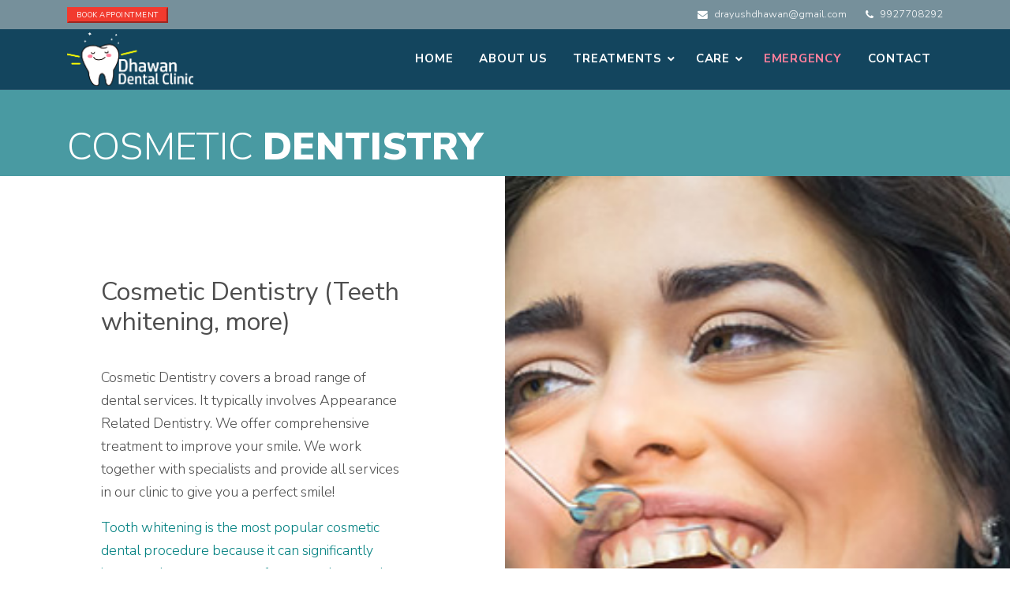

--- FILE ---
content_type: text/html; charset=UTF-8
request_url: https://www.dhawandentalclinic.com/cosmetic-dentistry
body_size: 4024
content:
<!DOCTYPE html>
<html lang="en">
  <head>
    <title>Cosmetic Dentistry | Dhawan Dental Clinic</title>
    <meta charset="utf-8">
    <meta name="description" content="Cosmetic Dentistry covers a broad range of dental services. It typically involves Appearance Related Dentistry. Dhawan Dental clinic offers comprehensive treatment to improve your smile.">
	<meta name="viewport" content="width=device-width, initial-scale=1, shrink-to-fit=no">
	<meta name="keywords" content="cosmetic dentistry Saharanpur" />
	<link rel="shortcut icon" href="images/favicon.ico" type="image/x-icon">
    <link rel="stylesheet" href="https://fonts.googleapis.com/css?family=Nunito+Sans:200,300,400,700,900"> 
    <link rel="stylesheet" href="fonts/icomoon/style.css">
    <link rel="stylesheet" href="css/bootstrap.min.css">
    <link rel="stylesheet" href="css/magnific-popup.css">
    <link rel="stylesheet" href="css/jquery-ui.css">
    <link rel="stylesheet" href="css/owl.carousel.min.css">
    <link rel="stylesheet" href="css/owl.theme.default.min.css">
    <link rel="stylesheet" href="css/bootstrap-datepicker.css">
    <link rel="stylesheet" href="fonts/flaticon/font/flaticon.css">
	<link rel="stylesheet" href="css/aos.css">
	<link rel="stylesheet" href="css/style.css">    
  <!-- Google tag (gtag.js) -->
<script async src="https://www.googletagmanager.com/gtag/js?id=AW-11329370525">
</script>
<script>
  window.dataLayer = window.dataLayer || [];
  function gtag(){dataLayer.push(arguments);}
  gtag('js', new Date());

  gtag('config', 'AW-11329370525');
</script></head>
  <body oncontextmenu="return false;">  
  <div class="site-wrap">
    <div class="site-mobile-menu">
      <div class="site-mobile-menu-header">
        <div class="site-mobile-menu-close mt-3">
          <span class="icon-close2 js-menu-toggle"></span>
        </div>
      </div>
      <div class="site-mobile-menu-body"></div>
    </div>
    <div class="site-navbar-wrap">
      <div class="site-navbar-top" id="placeValueHead">
        <div class="container py-2">
          <div class="row align-items-center">
            <div class="col-6"><input type="button" value="Book Appointment" class="btnapp btn-primary" ONCLICK="window.location.href='#navibook'">
			</div>
            <div class="col-6">
              <div class="d-flex ml-auto">
                <a href="mailto:drayushdhawan@gmail.com" class="d-flex align-items-center ml-auto mr-4">
                  <span class="icon-envelope mr-2"></span>
                  <span class="d-none d-md-inline-block">drayushdhawan@gmail.com</span>
                </a>
                <a href="tel:+919927708292" class="d-flex align-items-center">
                  <span class="icon-phone mr-2"></span>
                  <span class="d-none d-md-inline-block">9927708292</span>
                </a>
              </div>
            </div>
          </div>
        </div>
	<div class="site-navbar">
        <div class="container py-1">
          <div class="row align-items-center">
            <div class="col-2">
              <h2 class="mb-0 site-logo"><a href="https://www.dhawandentalclinic.com"><img src="images/logo.gif" class="site-logores"></a></h2>
            </div>
            <div class="col-10">
              <nav class="site-navigation text-right" role="navigation">
                <div class="container">
                  <div class="d-inline-block d-lg-none ml-md-0 mr-auto py-3"><a href="#" class="site-menu-toggle js-menu-toggle text-white"><span class="icon-menu h3"></span></a></div>               <ul class="site-menu js-clone-nav d-none d-lg-block">
                    <li><a href="https://www.dhawandentalclinic.com">Home</a></li>
                    <li class="active"><a href="about">About Us</a></li>
                    <li class="has-children">
                      <a>Treatments</a>
                      <ul class="dropdown arrow-top">
                        <li><a href="instant-teeth-loading">Instant Teeth Loading</a></li>
<li><a href="dental-implants">Dental Implants</a></li>
<li><a href="periodontics">Periodontics (Gum Problems)</a></li>
<li><a href="endodontics">Endodontics (Single Sitting Painless RCT, more)</a></li>
<li><a href="orthodontics">Orthodontics (Braces, Invisible Braces and Wire)</a></li>
<li><a href="prosthodontics">Prosthodontics (Crowns, Bridges, Dentures)</a></li>
<li><a href="dental-extractions">Dental Extractions (Wisdom Tooth, more)</a></li>
<li><a href="bruxism">Excessive Teeth Grinding Treatment</a></li>
<li><a href="full-mouth-rehabilitation">Full Mouth Rehabilitation</a></li>
<li><a href="cosmetic-dentistry">Cosmetic Dentistry (Teeth whitening, more)</a></li>
<li><a href="laser-dentistry">Soft Tissue Laser (Bloodless Surgery)</a></li>
<li><a href="kids-dentistry">Kids Dentistry</a></li>
<li><a href="elderly-dentistry">Elderly Dentistry</a></li>
                      </ul>
                    </li>
                    <li class="has-children">
                      <a>Care</a>
                      <ul class="dropdown arrow-top">
                        <li><a href="preventive-dentistry">Preventive Dentistry</a></li>
<li><a href="general-dentistry">General Dentistry</a></li>
<li><a href="sports-guard">Sports Guard</a></li>
<li><a href="special-care-dentistry">Special Care Dentistry</a></li>
<li><a href="oral-health-care-camps">Oral Health Care Camps</a></li>
                      </ul>
                    </li>
                    <li><a href="emergency"><font class="emergency">Emergency</font></a></li>
                    <li><a href="contact">Contact</a></li>
                  </ul>
                </div>
              </nav>
            </div>
          </div>
        </div>
      </div>  
     </div>    
    </div> 
<div class="promo py-5 text-credits-crest">&nbsp;</div><div class="promo py-1 text-credits-crest"><div class="container"><br><h2 class="site-heading text-white mb-1">Cosmetic <strong>Dentistry</strong></h2></div></div>
<div class="site-floatscope d-block d-lg-flex site-shortscope">
      <div class="image bg-image order-2" style="background-image: url(images/itcd.jpg); ">
        </div>
      <div class="text order-1">
        <h2>Cosmetic Dentistry (Teeth whitening, more)</h2><br><p>Cosmetic Dentistry covers a broad range of dental services. It typically involves Appearance Related Dentistry. We offer comprehensive treatment to improve your smile. We work together with specialists and provide all services in our clinic to give you a perfect smile!</p><p><font color="teal">Tooth whitening is the most popular cosmetic dental procedure because it can significantly improve the appearance of your teeth at much lesser cost and inconvenience than other techniques. With bleaching, you can have whiter teeth in just one sitting. Other cosmetic dental services provided by us are: Tooth Colored Restorations, Uneven teeth, Gaps between the teeth, Broken or crooked teeth, Porcelain Veneers or Laminates, Gum Contouring and Tooth Jewellery</font></p>
      </div>      
    </div> 
	<div class="promo py-5 bg-primary">
      <div class="container text-center">
        <h2 class="d-block mb-3 font-weight-light text-white">Best Dentist in Saharanpur</h2>
        <p align="justify"><font color="#fff">Dhawan Dental Clinic is an ideal place for specialized and affordable dental treatment in Saharanpur. We are proud to say that most of our new clients come from personal recommendations. Our Success and Growth has been from providing a service that our patients want. If you are looking for affordable dental care in Saharanpur, we assure you the best and painless experience in dental care.</font></p><a name="navibook"></a>
      </div>
    </div>
    <footer class="site-footer border-top">
      <div class="container">
        <div class="row">
          <div class="col-lg-4 mb-5 mb-lg-0">
            <div class="row mb-5">
              <div class="col-md-12">
                <h3 class="footer-heading mb-4"><font color="#FFFF66">Book Appointment</font></h3>               
            <form action="classPush" class="p-2 bg-transparent" name="naviPush" onSubmit="return metaVal()" method="post">
              <div class="row form-group">
                <div class="col-md-6 mb-3 mb-md-0">
                  <input type="text" name="fnam" maxlength="15" class="form-control" placeholder="Name">
                </div>
                <div class="col-md-6">
                  <input type="tel" name="mnum" maxlength="10" onKeyPress="return valMobIndex()" class="form-control" placeholder="Mobile No.">
                </div>
              </div>
              <div class="row form-group">
                <div class="col-md-12 mb-3 mb-md-0">
                  <input type="text" placeholder="Date for visit" class="form-control" onFocus="(this.type='date')" onBlur="if(this.value=='') this.type='text';" name="datv">
                </div>
              </div>
              <div class="row form-group">
                <div class="col-md-12">
                   <textarea name="msgs" id="note" cols="30" rows="3" maxlength="115" class="form-control" placeholder="Write your short message..."></textarea>
                </div>
              </div>
              <div class="row form-group">
                <div class="col-md-12">
                  <input type="submit" value="Book " class="btnpost btn-primary">
                </div>
              </div>  
            </form><br><div class="row">              
            </div></div>              
            </div>           
          </div>
          <div class="col-lg-4">
		  <div class="mb-5">
              <h3 class="footer-heading mb-4"><font color="#FFFF66">Contact us</font></h3>
              <div class="block-25">
           <p>Dr. Ayush Dhawan<br>BDS, MDS (Oral Medicine & Radiology)<br><br>Dhawan Dental Clinic<br>Jwala Nagar, Saharanpur<br>Uttar Pradesh-247001<br><br>Tel: 8791298292, 9927708292<br>Tel: 9927708292 (Emergency only)<br><br>Email: <a href="mailto:drayushdhawan@gmail.com">drayushdhawan@gmail.com</a></p><div>
                  <h3><a href="https://www.facebook.com/Dr.Ayush.Dhawan" target="_blank" class="p-2 pl-0"><span class="icon-facebook-square"></span></a>
<a href="https://in.linkedin.com/in/ayush-dhawan-89951237" target="_blank"  class="p-2 pl-0"><span class="icon-linkedin-square"></span></a></h3>
                </div>     
              </div>
            </div>            
          </div>
		  <div class="col-lg-4 mb-5 mb-lg-0">
            <div class="mb-5">
              <h3 class="footer-heading mb-4"><font color="#FFFF66">Clinic Timings & Location</font></h3>
              <p>Mon-Sat: 10AM - 9PM<br>Sunday by Appointment only</p><br>
              <iframe src="https://www.google.com/maps/embed?pb=!1m14!1m8!1m3!1d13825.529061266843!2d77.5539893!3d29.9684423!3m2!1i1024!2i768!4f13.1!3m3!1m2!1s0x0%3A0x8d44b371032733e1!2sDhawan%20Dental%20Clinic!5e0!3m2!1sen!2sin!4v1588010403500!5m2!1sen!2sin" width="100%" frameborder="0" style="border:0;" allowfullscreen="" aria-hidden="false" tabindex="0"></iframe><p style="font-size:small">Copyright &copy;<script>document.write(new Date().getFullYear());</script> Dhawan Dental Clinic, Saharanpur</p>
            </div>
          </div>          
        </div>        
      </div>
    <div class="container"><hr color="#FFFFFF"><p style="font-size:small"><a href="instant-teeth-loading">Dentist in Saharanpur</a> | <a href="dental-implants">Dentist in Mission Compound Saharanpur</a> | <a href="periodontics">Dentist in Court Road Saharanpur</a> | <a href="endodontics">Dental Clinic in Saharanpur</a> | <a href="orthodontics">Cosmetic Dentist in Saharanpur</a> | <a href="prosthodontics">Kids Dental Clinic in Saharanpur</a> | <a href="dental-extractions">Best Dentist in Saharanpur</a> | <a href="bruxism">Best Dental Clinic Near Me</a> | <a href="full-mouth-rehabilitation">Top Dentist in Saharanpur</a> | <a href="cosmetic-dentistry">RCT cost in Saharanpur</a> | <a href="laser-dentistry">Best Dentist at Bajoria Road Saharanpur</a> | <a href="kids-dentistry">Denture Cost in Saharanpur</a> | <a href="elderly-dentistry">Dental Implant Cost in Saharanpur</a> | <a href="contact">Dental Filling Cost in Saharanpur</a></p></div></footer>
  </div>
  <script src="js/jquery-3.3.1.min.js"></script>
  <script src="js/jquery-migrate-3.0.1.min.js"></script>
  <script src="js/jquery-ui.js"></script>
  <script src="js/popper.min.js"></script>
  <script src="js/bootstrap.min.js"></script>
  <script src="js/owl.carousel.min.js"></script>
  <script src="js/jquery.stellar.min.js"></script>
  <script src="js/jquery.countdown.min.js"></script>
  <script src="js/jquery.magnific-popup.min.js"></script>
  <script src="js/bootstrap-datepicker.min.js"></script>
  <script src="js/aos.js"></script>
  <script src="js/main.js"></script>
  <script>
window.onscroll = function() {myFunction()};
var header = document.getElementById("placeValueHead");
var submarine = header.offsetTop;
function myFunction() {
  if (window.pageYOffset > submarine) {
    header.classList.add("submarine");
  } else {
    header.classList.remove("submarine");
  }
}
</script>    
  </body>
</html>

--- FILE ---
content_type: text/css
request_url: https://www.dhawandentalclinic.com/fonts/flaticon/font/flaticon.css
body_size: 385
content:
	/*
  	Flaticon icon font: Flaticon
  	Creation date: 14/09/2018 07:17
  	*/

@font-face {
  font-family: "Flaticon";
  src: url("./Flaticon.eot");
  src: url("./Flaticon.eot?#iefix") format("embedded-opentype"),
       url("./Flaticon.woff") format("woff"),
       url("./Flaticon.ttf") format("truetype"),
       url("./Flaticon.svg#Flaticon") format("svg");
  font-weight: normal;
  font-style: normal;

  line-height: 1;

  

}

@media screen and (-webkit-min-device-pixel-ratio:0) {
  @font-face {
    font-family: "Flaticon";
    src: url("./Flaticon.svg#Flaticon") format("svg");
  }
}

[class^="flaticon-"]:before, [class*=" flaticon-"]:before,
[class^="flaticon-"]:after, [class*=" flaticon-"]:after {   
  font-family: Flaticon;
  font-style: normal;
  margin-left: 0px;
  /* Better Font Rendering =========== */
  -webkit-font-smoothing: antialiased;
  -moz-osx-font-smoothing: grayscale;
}

.flaticon-tooth:before { content: "\f100"; }
.flaticon-dentist-tools:before { content: "\f101"; }
.flaticon-tooth-whitening:before { content: "\f102"; }
.flaticon-dentist-chair:before { content: "\f103"; }
.flaticon-stethoscope:before { content: "\f104"; }
.flaticon-tooth-pliers:before { content: "\f105"; }
.flaticon-first-aid-kit:before { content: "\f106"; }
.flaticon-brackets:before { content: "\f107"; }

--- FILE ---
content_type: text/css
request_url: https://www.dhawandentalclinic.com/css/style.css
body_size: 4796
content:
body {
  line-height: 1.7;
  color: #4d4d4d;
  font-weight: 300;
  font-size: 1.1rem;
  font-family: "Nunito Sans", -apple-system, BlinkMacSystemFont, "Segoe UI", Roboto, "Helvetica Neue", Arial, sans-serif, "Apple Color Emoji", "Segoe UI Emoji", "Segoe UI Symbol", "Noto Color Emoji"; }

::-moz-selection {
  background: #000;
  color: #fff; }

::selection {
  background: #000;
  color: #fff; }

a {
  -webkit-transition: .3s all ease;
  -o-transition: .3s all ease;
  transition: .3s all ease; }
  a:hover {
    text-decoration: none; }

.text-black {
  color: #000 !important; }
.text-splash-alpha {
  color: #333333 !important; }
.text-credits {
  color: #13455e !important; 
  font-size: 15px;
  font-weight: bold;}
.text-credits-flow {
  background-image:linear-gradient(#fff, #fff);
  }
.text-credits-crest {
  background-image:linear-gradient(#499AA2, #499AA2);
      }

.no-js #loader { display: none;  }
.js #loader { display: block; position: absolute; left: 100px; top: 0; }
.se-pre-con {
	position: fixed;
	left: 0px;
	top: 0px;
	width: 100%;
	height: 100%;
	z-index: 9999;
	background: url('../images/load.gif') center no-repeat #fff;
}

.bg-black {
  background: #000 !important; }

.site-wrap:before {
  -webkit-transition: .3s all ease-in-out;
  -o-transition: .3s all ease-in-out;
  transition: .3s all ease-in-out;
  background: rgba(0, 0, 0, 0.6);
  content: "";
  position: absolute;
  z-index: 2000;
  top: 0;
  left: 0;
  right: 0;
  bottom: 0;
  opacity: 0;
  visibility: hidden; }

.offcanvas-menu .site-wrap {
  position: absolute;
  height: 100%;
  width: 100%;
  z-index: 2;
  overflow: hidden; }
  .offcanvas-menu .site-wrap:before {
    opacity: 1;
    visibility: visible; }

.btn {
  text-transform: uppercase;
  position: relative;
  -webkit-transition: 0.2s all ease-in-out !important;
  -o-transition: 0.2s all ease-in-out !important;
  transition: 0.2s all ease-in-out !important;
  top: 0;
  letter-spacing: .05em;
  padding: 10px 20px; }
  .btnapp {
  text-transform: uppercase;
  position: relative;
  -webkit-transition: 0.2s all ease-in-out !important;
  -o-transition: 0.2s all ease-in-out !important;
  transition: 0.2s all ease-in-out !important;
  top: 0;
  font-size: 0.6rem;
  letter-spacing: .05em;
  padding: 0px 10px; }
  .btnpost {
  text-transform: uppercase;
  position: relative;
  -webkit-transition: 0.2s all ease-in-out !important;
  -o-transition: 0.2s all ease-in-out !important;
  transition: 0.2s all ease-in-out !important;
  top: 0;
  font-size: 0.8rem;
  letter-spacing: .05em;
  padding: 8px 20px; }
  .btn:hover, .btn:active, .btn:focus {
    outline: none;
    -webkit-box-shadow: none !important;
    box-shadow: none !important; }
  .btn.btn-secondary {
    background-color: #e6e7e9;
    border-color: #e6e7e9;
    color: #000; }
  .btn.btn-sm {
    font-size: 0.9rem; }
  .btn.btn-primary {
    font-weight: 300;
    letter-spacing: .2em; }	
  .btn:hover {
    -webkit-box-shadow: 0 5px 20px -7px rgba(0, 0, 0, 0.9) !important;
    box-shadow: 0 5px 20px -7px rgba(0, 0, 0, 0.9) !important;
    top: -2px; }

.bg-black {
  background: #000; }

.form-control {
border-radius: 0%;
  height: 32px; }
  .form-control:active, .form-control:focus {
    border-color: #f23a2e; }
  .form-control:hover, .form-control:active, .form-control:focus {
    -webkit-box-shadow: none !important;
    box-shadow: none !important; }

.site-section {
  padding: 2.5em 0; }
  @media (min-width: 768px) {
    .site-section {
      padding: 5em 0; } }
  .site-section.site-section-sm {
    padding: 4em 0; }

.site-section-heading {
  font-size: 30px;
  color: #25262a;
  position: relative; }
  .site-section-heading:before {
    content: "";
    left: 0%;
    top: 0;
    position: absolute;
    width: 40px;
    height: 2px;
    background: #f23a2e; }
  .site-section-heading.text-center:before {
    content: "";
    left: 50%;
    top: 0;
    -webkit-transform: translateX(-50%);
    -ms-transform: translateX(-50%);
    transform: translateX(-50%);
    position: absolute;
    width: 40px;
    height: 2px;
    background: #f23a2e; }

.border-top {
  border-top: 1px solid #edf0f5 !important; }
  
.dolphin {
  padding: 16px;
}

@media (min-width: 1281px) { .emergency {color: #FF7F9C;} }
@media (min-width: 1025px) and (max-width: 1280px) {.emergency {color: #FF7F9C;}}
@media (min-width: 768px) and (max-width: 1024px) {.emergency {color: #FF7F9C;}}
@media (min-width: 768px) and (max-width: 1024px) and (orientation: landscape) {.emergency {color: #FF7F9C;}}
@media (min-width: 481px) and (max-width: 767px) {.emergency {color: #FF0000;font-weight:bold;}}
@media (min-width: 320px) and (max-width: 480px) { .emergency {color: #FF0000;font-weight:bold;} }  

.submarine {
  position: fixed;
  top: 0;
  width: 100%;
  background: #fff;
}

.submarine + .dolphin {	  
	padding-top: 102px;	
}

.site-footer {
  padding: 4em 0;
  background: #073852; }
  .site-footer p {
    color: #fff; }
  .site-footer h2, .site-footer h3, .site-footer h4, .site-footer h5 {
    color: #fff; }
  .site-footer a {
    color: #fff; }
    .site-footer a:hover {
      color: white; }
  .site-footer ul li {
    margin-bottom: 10px; }
  .site-footer .footer-heading {
    font-size: 20px;
    color: #fff; }

.bg-text-line {
  display: inline;
  background: #000;
  -webkit-box-shadow: 20px 0 0 #000, -20px 0 0 #000;
  box-shadow: 20px 0 0 #000, -20px 0 0 #000; }

.bg-image {
  background-size: cover;
  background-repeat: no-rpeeat;
  overflow: hidden; }
  .bg-image.center {
    background-position: top center; }
  .bg-image.fixed {
    background-position: fixed !important; }
  .bg-image.overlay, .bg-image.overlay-primary, .bg-image.overlay-info, .bg-image.overlay-success, .bg-image.overlay-warning {
    position: relative; }
    .bg-image.overlay:before, .bg-image.overlay-primary:before, .bg-image.overlay-info:before, .bg-image.overlay-success:before, .bg-image.overlay-warning:before {
      content: "";
      position: absolute;
      top: 0;
      bottom: 0;
      right: 0;
      left: 0; }
  .bg-image.overlay:before {
    background: rgba(0, 0, 0, 0.4); }
  .bg-image.overlay-primary:before {
    background: rgba(242, 58, 46, 0.9); }
  .bg-image.overlay-info:before {
    background: rgba(23, 162, 184, 0.9); }
  .bg-image.overlay-success:before {
    background: rgba(40, 167, 69, 0.9); }
  .bg-image.overlay-success:before {
    background: rgba(238, 198, 10, 0.9); }


.site-navbar-wrap {
  position: absolute;
 z-index: 99; 
  width: 100%;
  left: 0; }
  .site-navbar-wrap a {
    color: #fff; }
  .site-navbar-wrap .site-navbar-top {background: #76909B;
    font-size: 0.8rem; }

.site-navbar-top, .site-navbar {
background: #13455E;
  border-bottom: 0px solid rgba(255, 255, 255, 0.1); } 
  
@media (min-width: 1281px) { .site-logores {width: 100%;} }
@media (min-width: 1025px) and (max-width: 1280px) {.site-logores {width: 100%;}}
@media (min-width: 768px) and (max-width: 1024px) {.site-logores {width: 100%;}}
@media (min-width: 768px) and (max-width: 1024px) and (orientation: landscape) {.site-logores {width: 100%;}}
@media (min-width: 481px) and (max-width: 767px) {.site-logores {width: 200px;}}
@media (min-width: 320px) and (max-width: 480px) { .site-logores {width: 200px;} }

.site-navbar {
  margin-bottom: 0px;
  width: 100%;
  border-bottom: 1px solid rgba(255, 255, 255, 0.1); }
  .site-navbar .site-logo {
  
    font-weight: 200; }
    .site-navbar .site-logo a {
      font-weight: 200;
      color: #fff; }
  .site-navbar .site-navigation .site-menu {
    margin-bottom: 0; }
    .site-navbar .site-navigation .site-menu .active > a {
      color: #fff; }
    .site-navbar .site-navigation .site-menu a {
      text-decoration: none !important;
      font-size: 15px;
	  font-weight:bold;
	  display: inline-block; }
    .site-navbar .site-navigation .site-menu > li {
      display: inline-block;
	  padding: 10px 5px;
	   }
      .site-navbar .site-navigation .site-menu > li > a {
        padding: 10px 10px;
        text-transform: uppercase;
        letter-spacing: .05em;
        color: #fff;
        font-size: 15px;
        text-decoration: none !important; }
        .site-navbar .site-navigation .site-menu > li > a:hover {
          color: #fff; }
      .site-navbar .site-navigation .site-menu > li:last-child {
        padding-right: 0; }
        .site-navbar .site-navigation .site-menu > li:last-child > a {
          padding-right: 0; }
    .site-navbar .site-navigation .site-menu .has-children {
      position: relative; }
      .site-navbar .site-navigation .site-menu .has-children > a {
        position: relative;
        padding-right: 20px; }
        .site-navbar .site-navigation .site-menu .has-children > a:before {
          position: absolute;
          content: "\e313";
          font-size: 16px;
          top: 50%;
          right: 0;
          -webkit-transform: translateY(-50%);
          -ms-transform: translateY(-50%);
          transform: translateY(-50%);
          font-family: 'icomoon'; }
      .site-navbar .site-navigation .site-menu .has-children .dropdown {
        visibility: hidden;
        opacity: 0;
        top: 100%;
        position: absolute;
        text-align: left;
        -webkit-box-shadow: 0 0px 4px 0px rgba(0, 0, 0, 0.25);
        box-shadow: 0 0px 4px 0px rgba(0, 0, 0, 0.25);
        border-left: 1px solid #edf0f5;
        border-right: 1px solid #edf0f5;
        border-bottom: 1px solid #edf0f5;
        padding: 0px 0;
        margin-top: 20px;
        margin-left: 0px;
        background: rgba(255, 255, 255, 0.95);;
        -webkit-transition: 0.2s 0s;
        -o-transition: 0.2s 0s;
        transition: 0.2s 0s; }
        .site-navbar .site-navigation .site-menu .has-children .dropdown.arrow-top {
          position: absolute; }
          .site-navbar .site-navigation .site-menu .has-children .dropdown.arrow-top:before {
            bottom: 100%;
            left: 10%;
            border: solid transparent;
            content: " ";
            height: 0;
            width: 0;
            position: absolute;
            pointer-events: none; }
          .site-navbar .site-navigation .site-menu .has-children .dropdown.arrow-top:before {
            border-color: rgba(136, 183, 213, 0);
            border-bottom-color: #fff;
            border-width: 10px;
            margin-left: -10px; }
        .site-navbar .site-navigation .site-menu .has-children .dropdown a {
          font-size: 16px;
          text-transform: none;
          letter-spacing: normal;
          -webkit-transition: 0s all;
          -o-transition: 0s all;
          transition: 0s all;
          color: #343a40; }
        .site-navbar .site-navigation .site-menu .has-children .dropdown .active > a {
          color: #fff !important;  }
        .site-navbar .site-navigation .site-menu .has-children .dropdown > li {
          list-style: none;
          padding: 0;
          margin: 0;
          min-width: 400px; }
          .site-navbar .site-navigation .site-menu .has-children .dropdown > li > a {
            padding: 2px 10px;
            display: block; }
            .site-navbar .site-navigation .site-menu .has-children .dropdown > li > a:hover {
              background: #ffffcc;
              color: #25262a; }
          .site-navbar .site-navigation .site-menu .has-children .dropdown > li.has-children > a:before {
            content: "\e315";
            right: 20px; }
          .site-navbar .site-navigation .site-menu .has-children .dropdown > li.has-children > .dropdown, .site-navbar .site-navigation .site-menu .has-children .dropdown > li.has-children > ul {
            left: 100%;
            top: 0; }
          .site-navbar .site-navigation .site-menu .has-children .dropdown > li.has-children:hover > a, .site-navbar .site-navigation .site-menu .has-children .dropdown > li.has-children:active > a, .site-navbar .site-navigation .site-menu .has-children .dropdown > li.has-children:focus > a {
            background: #f4f5f9;
            color: #25262a; }
      .site-navbar .site-navigation .site-menu .has-children a {
        text-transform: uppercase; }
      .site-navbar .site-navigation .site-menu .has-children:hover > a, .site-navbar .site-navigation .site-menu .has-children:focus > a, .site-navbar .site-navigation .site-menu .has-children:active > a {
        color: #fff; }
      .site-navbar .site-navigation .site-menu .has-children:hover, .site-navbar .site-navigation .site-menu .has-children:focus, .site-navbar .site-navigation .site-menu .has-children:active {
        cursor: pointer; }
        .site-navbar .site-navigation .site-menu .has-children:hover > .dropdown, .site-navbar .site-navigation .site-menu .has-children:focus > .dropdown, .site-navbar .site-navigation .site-menu .has-children:active > .dropdown {
          -webkit-transition-delay: 0s;
          -o-transition-delay: 0s;
          transition-delay: 0s;
          margin-top: 0px;
          visibility: visible;
          opacity: 1; }

.site-mobile-menu {
  width: 300px;
  position: fixed;
  right: 0;
  z-index: 2000;
  padding-top: 20px;
  background: #fff;
  height: calc(100vh);
  -webkit-transform: translateX(110%);
  -ms-transform: translateX(110%);
  transform: translateX(110%);
  -webkit-box-shadow: -10px 0 20px -10px rgba(0, 0, 0, 0.1);
  box-shadow: -10px 0 20px -10px rgba(0, 0, 0, 0.1);
  -webkit-transition: .3s all ease-in-out;
  -o-transition: .3s all ease-in-out;
  transition: .3s all ease-in-out; }
  .offcanvas-menu .site-mobile-menu {
    -webkit-transform: translateX(0%);
    -ms-transform: translateX(0%);
    transform: translateX(0%); }
  .site-mobile-menu .site-mobile-menu-header {
    width: 100%;
    float: left;
    padding-left: 20px;
    padding-right: 20px; }
    .site-mobile-menu .site-mobile-menu-header .site-mobile-menu-close {
      float: right;
      margin-top: 8px; }
      .site-mobile-menu .site-mobile-menu-header .site-mobile-menu-close span {
        font-size: 30px;
        display: inline-block;
        padding-left: 10px;
        padding-right: 0px;
        line-height: 1;
        cursor: pointer;
        -webkit-transition: .3s all ease;
        -o-transition: .3s all ease;
        transition: .3s all ease; }
        .site-mobile-menu .site-mobile-menu-header .site-mobile-menu-close span:hover {
          color: #25262a; }
    .site-mobile-menu .site-mobile-menu-header .site-mobile-menu-logo {
      float: left;
      margin-top: 10px;
      margin-left: 0px; }
      .site-mobile-menu .site-mobile-menu-header .site-mobile-menu-logo a {
        display: inline-block;
        text-transform: uppercase; }
        .site-mobile-menu .site-mobile-menu-header .site-mobile-menu-logo a img {
          max-width: 70px; }
        .site-mobile-menu .site-mobile-menu-header .site-mobile-menu-logo a:hover {
          text-decoration: none; }
  .site-mobile-menu .site-mobile-menu-body {
    overflow-y: scroll;
    -webkit-overflow-scrolling: touch;
    position: relative;
    padding: 20px;
    height: calc(100vh - 52px);
    padding-bottom: 150px; }
  .site-mobile-menu .site-nav-wrap {
    padding: 0;
    margin: 0;
    list-style: none;
    position: relative; }
    .site-mobile-menu .site-nav-wrap a {
      padding: 10px 20px;
      display: block;
      position: relative;
      color: #212529; }
      .site-mobile-menu .site-nav-wrap a:hover {
        color: #f23a2e; }
    .site-mobile-menu .site-nav-wrap li {
      position: relative;
      display: block; }
      .site-mobile-menu .site-nav-wrap li.active > a {
        color: #f23a2e; }
    .site-mobile-menu .site-nav-wrap .arrow-collapse {
      position: absolute;
      right: 0px;
      top: 10px;
      z-index: 20;
      width: 36px;
      height: 36px;
      text-align: center;
      cursor: pointer;
      border-radius: 50%; }
      .site-mobile-menu .site-nav-wrap .arrow-collapse:hover {
        background: #f8f9fa; }
      .site-mobile-menu .site-nav-wrap .arrow-collapse:before {
        font-size: 12px;
        z-index: 20;
        font-family: "icomoon";
        content: "\f078";
        position: absolute;
        top: 50%;
        left: 50%;
        -webkit-transform: translate(-50%, -50%) rotate(-180deg);
        -ms-transform: translate(-50%, -50%) rotate(-180deg);
        transform: translate(-50%, -50%) rotate(-180deg);
        -webkit-transition: .3s all ease;
        -o-transition: .3s all ease;
        transition: .3s all ease; }
      .site-mobile-menu .site-nav-wrap .arrow-collapse.collapsed:before {
        -webkit-transform: translate(-50%, -50%);
        -ms-transform: translate(-50%, -50%);
        transform: translate(-50%, -50%); }
    .site-mobile-menu .site-nav-wrap > li {
      display: block;
      position: relative;
      float: left;
      width: 100%; }
      .site-mobile-menu .site-nav-wrap > li > a {
        padding-left: 20px;
        font-size: 20px; }
      .site-mobile-menu .site-nav-wrap > li > ul {
        padding: 0;
        margin: 0;
        list-style: none; }
        .site-mobile-menu .site-nav-wrap > li > ul > li {
          display: block; }
          .site-mobile-menu .site-nav-wrap > li > ul > li > a {
            padding-left: 40px;
            font-size: 16px; }
          .site-mobile-menu .site-nav-wrap > li > ul > li > ul {
            padding: 0;
            margin: 0; }
            .site-mobile-menu .site-nav-wrap > li > ul > li > ul > li {
              display: block; }
              .site-mobile-menu .site-nav-wrap > li > ul > li > ul > li > a {
                font-size: 16px;
                padding-left: 60px; }


.site-longscope {
  background-size: cover;
  background-repeat: no-repeat;
  background-position: top; }
  .site-longscope.overlay {
    position: relative; }
    .site-longscope.overlay:before {
      position: absolute;
      content: "";
      left: 0;
      bottom: 0;
      right: 0;
      top: 0;
      background: rgba(0, 0, 0, 0.4); }
  .site-longscope, .site-longscope .row {
    min-height: 600px;
    height: calc(100vh); }
  .site-longscope.inner-page, .site-longscope.inner-page .row {
    min-height: 600px;
    height: calc(80vh); }
  .site-longscope .sub-text {
    font-size: 1.1rem;
	font-weight:bold;
    text-transform: uppercase;
    color: rgba(255, 255, 255, 0.7);
    letter-spacing: .2em; }
.site-longscope .sub-text-alpha {
    font-size: 1.1rem;
    text-transform: uppercase;
    color: rgba(0, 0, 0, 0.7);
    letter-spacing: .2em; }
  .site-longscope h1 {
    font-weight: 900;
    color: #fff;
    text-transform: uppercase;
    font-size: 3rem; }
    .site-longscope h1 strong {
      font-weight: 900; }
    @media (min-width: 768px) {
      .site-longscope h1 {
        font-size: 5rem;
        font-weight: 300;
        line-height: 1.2; } }
  .site-longscope p {
    color: #fff;
    font-size: 1.5rem;
    line-height: 1.5; }
  .site-longscope .intro-text {
    font-size: 16px;
    line-height: 1.5; }

.site-heading {
  font-weight: 300;
  text-transform: uppercase;
  font-size: 2rem; }
  @media (min-width: 768px) {
    .site-heading {
      font-size: 3rem; } }
  .site-heading strong {
    font-weight: 900; }

.site-block-1 {
  padding-top: 50px; }
  @media (min-width: 992px) {
    .site-block-1 {
      padding-top: 0;
      position: absolute;
      width: 100%;
      -webkit-transform: translateY(-100%);
      -ms-transform: translateY(-100%);
      transform: translateY(-100%); } }

.exponent-dhole, .bg-light {
  background: #DFEEF0 !important; }
  .exponent-dhole form, .bg-light form {
    -webkit-box-shadow: 0 5px 20px -2px rgba(0, 0, 0, 0.1);
    box-shadow: 0 5px 20px -2px rgba(0, 0, 0, 0.1); }

.text-white-opacity-5 {
  color: rgba(255, 255, 255, 0.5); }

.text-black-opacity-5 {
  color: rgba(0, 0, 0, 0.5); }

.site-block-feature {
  background: rgba(255, 255, 51, 0.5);
  position: relative; }
  .site-block-feature .icon {
    font-size: 50px; }
  .site-block-feature h3 {
    font-size: 15px;
    letter-spacing: .1em;
    text-transform: uppercase;
	font-weight: bold;
    color: #000; }
  .site-block-feature p {
    color: rgba(0, 0, 0, 1);
    font-size: 1rem; }
    .site-block-feature p:last-child {
      margin-bottom: 0; }

.site-block-feature-2 .icon {
  font-size: 50px;
  position: relative;
  line-height: 1; }

.site-block-feature-2 h3 {
  font-size: 1.5rem; }

.vasant-kunj .row-items {
  height: calc(50% - 15px);
  margin-bottom: 30px; }
  .vasant-kunj .row-items.last {
    height: calc(50% - 15px);
    margin-bottom: 0; }

.vasant-kunj .feature {
  -webkit-transition: .3s all ease-in-out;
  -o-transition: .3s all ease-in-out;
  transition: .3s all ease-in-out;
  height: 100%; 
  -webkit-box-shadow: 0 5px 20px -2px rgba(0, 0, 0, 0.3);
    box-shadow: 0 5px 20px -2px rgba(0, 0, 0, 0.3);}
  .vasant-kunj .feature h3 {
    color: #000;
    font-size: 1.4rem;
	 }
  .vasant-kunj .feature:hover, .vasant-kunj .feature:active, .vasant-kunj .feature:focus, .vasant-kunj .feature.active {
    -webkit-box-shadow: 0 5px 20px -2px rgba(0, 0, 0, 0.3);
    box-shadow: 0 5px 20px -2px rgba(0, 0, 0, 0.3); }

.site-floatscope .image, .site-floatscope .text {
  width: 100%; }
  @media (min-width: 992px) {
    .site-floatscope .image, .site-floatscope .text {
      width: 50%; } }

@media (max-width: 991.98px) {
  .site-floatscope .image {
    margin-bottom: 50px; } }

.site-floatscope .text {
  padding-left: 15px;
  padding-right: 15px; }
  @media (min-width: 992px) {
    .site-floatscope .text {
      padding: 4rem; } }
  @media (min-width: 1200px) {
    .site-floatscope .text {
      padding: 8rem; } }

.site-floatscope .bg-image {
  background-position: center center; }
  @media (max-width: 991.98px) {
    .site-floatscope .bg-image {
      height: 400px; } }

.site-floatscope.site-shortscope .image {
  position: relative; }
  .site-floatscope.site-shortscope .image .play-button {
    position: absolute;
    top: 50%;
    left: 50%;
    -webkit-transform: translate(-50%, -50%);
    -ms-transform: translate(-50%, -50%);
    transform: translate(-50%, -50%);
    font-size: 20px;
    width: 70px;
    height: 70px;
    background: #fff;
    display: block;
    border-radius: 50%;
    opacity: 1;
    color: #f23a2e !important; }
    .site-floatscope.site-shortscope .image .play-button:hover {
      opacity: 1; }
    .site-floatscope.site-shortscope .image .play-button > span {
      position: absolute;
      left: 55%;
      top: 50%;
      -webkit-transform: translate(-60%, -50%);
      -ms-transform: translate(-60%, -50%);
      transform: translate(-60%, -50%); }

.site-block-testimony img {
  max-width: 140px;
  border-radius: 50%; }

.site-block-testimony p {
  font-size: 1.2rem; }

.site-block-testimony.active {
  background: #fff;
  -webkit-box-shadow: 0 5px 20px -2px rgba(0, 0, 0, 0.1);
  box-shadow: 0 5px 20px -2px rgba(0, 0, 0, 0.1); }

.post-entry {
  position: relative;
  overflow: hidden;
  border: 1px solid #e6e6e6; }
  .post-entry, .post-entry .text {
    border-radius: 4px;
    border-top: none !important; }
  .post-entry .date {
    color: #ccc;
    font-weight: normal;
    letter-spacing: .1em; }
  .post-entry .image {
    overflow: hidden;
    position: relative; }
    .post-entry .image img {
      -webkit-transition: .3s all ease;
      -o-transition: .3s all ease;
      transition: .3s all ease;
      -webkit-transform: scale(1);
      -ms-transform: scale(1);
      transform: scale(1); }
  .post-entry:hover .image img, .post-entry:active .image img, .post-entry:focus .image img {
    -webkit-transform: scale(1.2);
    -ms-transform: scale(1.2);
    transform: scale(1.2); }

.block-13, .slide-one-item {
  position: relative;
  z-index: 1; }
  .block-13 .owl-nav, .slide-one-item .owl-nav {
    position: relative;
    position: absolute;
    bottom: 0px;
    left: 50%;
    -webkit-transform: translateX(-50%);
    -ms-transform: translateX(-50%);
    transform: translateX(-50%); }
    .block-13 .owl-nav .owl-prev, .block-13 .owl-nav .owl-next, .slide-one-item .owl-nav .owl-prev, .slide-one-item .owl-nav .owl-next {
      position: relative;
      display: inline-block;
      padding: 20px;
      font-size: 30px;
      color: #fff; }
      .block-13 .owl-nav .owl-prev.disabled, .block-13 .owl-nav .owl-next.disabled, .slide-one-item .owl-nav .owl-prev.disabled, .slide-one-item .owl-nav .owl-next.disabled {
        opacity: .2; }

.slide-one-item.home-slider .owl-nav {
  bottom: 40px; }
  @media (min-width: 768px) {
    .slide-one-item.home-slider .owl-nav {
      bottom: 80px; } }

.slide-one-item .owl-item > div {
  height: 300px; }
  @media (min-width: 768px) {
    .slide-one-item .owl-item > div {
      height: 800px; } }

.block-12 {
  position: relative; }
  .block-12 figure {
    position: relative; }
    .block-12 figure:before {
      content: '';
      position: absolute;
      top: 0;
      right: 0;
      bottom: 0;
      left: 0;
      background: -moz-linear-gradient(top, transparent 0%, transparent 18%, rgba(0, 0, 0, 0.8) 99%, rgba(0, 0, 0, 0.8) 100%);
      background: -webkit-linear-gradient(top, transparent 0%, transparent 18%, rgba(0, 0, 0, 0.8) 99%, rgba(0, 0, 0, 0.8) 100%);
      background: -webkit-gradient(linear, left top, left bottom, from(transparent), color-stop(18%, transparent), color-stop(99%, rgba(0, 0, 0, 0.8)), to(rgba(0, 0, 0, 0.8)));
      background: -o-linear-gradient(top, transparent 0%, transparent 18%, rgba(0, 0, 0, 0.8) 99%, rgba(0, 0, 0, 0.8) 100%);
      background: linear-gradient(to bottom, transparent 0%, transparent 18%, rgba(0, 0, 0, 0.8) 99%, rgba(0, 0, 0, 0.8) 100%);
      filter: progid:DXImageTransform.Microsoft.gradient( startColorstr='#00000000', endColorstr='#cc000000',GradientType=0 ); }
  .block-12 .text-overlay {
    position: absolute;
    bottom: 20px;
    left: 20px;
    right: 20px;
    z-index: 10; }
    .block-12 .text-overlay h2 {
      color: #fff; }
  .block-12 .text {
    position: relative;
    top: -100px; }
    .block-12 .text .meta {
      text-transform: uppercase;
      padding-left: 40px;
      color: #fff;
      display: block;
      margin-bottom: 20px; }
    .block-12 .text .text-inner {
      -webkit-box-shadow: 0 0 20px -5px rgba(0, 0, 0, 0.3);
      box-shadow: 0 0 20px -5px rgba(0, 0, 0, 0.3);
      background: #fff;
      padding: 10px;
      margin-right: 30px;
      position: relative; }
      @media (min-width: 576px) {
        .block-12 .text .text-inner {
          padding: 20px; } }
      @media (min-width: 768px) {
        .block-12 .text .text-inner {
          padding: 30px 40px; } }
      .block-12 .text .text-inner:before {
        position: absolute;
        content: "";
        width: 80px;
        height: 4px;
        margin-top: -4px;
        background: #f23a2e;
        top: 0; }
      .block-12 .text .text-inner .heading {
        font-size: 20px;
        margin: 0;
        padding: 0; }

.block-16 figure {
  position: relative; }
  .block-16 figure .play-button {
    position: absolute;
    top: 50%;
    left: 50%;
    -webkit-transform: translate(-50%, -50%);
    -ms-transform: translate(-50%, -50%);
    transform: translate(-50%, -50%);
    font-size: 20px;
    width: 70px;
    height: 70px;
    background: #fff;
    display: block;
    border-radius: 50%;
    opacity: 1;
    color: #f23a2e !important; }
    .block-16 figure .play-button:hover {
      opacity: 1; }
    .block-16 figure .play-button > span {
      position: absolute;
      left: 55%;
      top: 50%;
      -webkit-transform: translate(-60%, -50%);
      -ms-transform: translate(-60%, -50%);
      transform: translate(-60%, -50%); }

.block-25 ul, .block-25 ul li {
  padding: 0;
  margin: 0; }

.block-25 ul li .date {
  color: rgba(255, 255, 255, 0.25);
  font-size: 0.8rem;
  display: block; }

.block-25 ul li a .image {
  -webkit-box-flex: 0;
  -ms-flex: 0 0 90px;
  flex: 0 0 90px; }
  .block-25 ul li a .image img {
    border-radius: 4px;
    max-width: 100%;
    opacity: 1;
    -webkit-transition: .3s all ease-in-out;
    -o-transition: .3s all ease-in-out;
    transition: .3s all ease-in-out; }

.block-25 ul li a .text .heading {
  font-size: 18px;
  line-height: 1.5;
  margin: 0;
  padding: 0;
  -webkit-transition: .3s all ease;
  -o-transition: .3s all ease;
  transition: .3s all ease;
  color: #999999; }

.block-25 ul li a .meta {
  color: #f23a2e; }

.block-25 ul li a:hover img {
  opacity: .5; }

.block-25 ul li a:hover .text .heading {
  color: #fff; }

#date-countdown .countdown-block {
  color: rgba(255, 255, 255, 0.4); }

#date-countdown .label {
  font-size: 40px;
  color: #fff; }

.next-match .image {
  width: 50px;
  border-radius: 50%; }

.player {
  position: relative; }
  .player img {
    max-width: 100px;
    border-radius: 50%;
    margin-bottom: 20px; }
  .player .team-number {
    position: absolute;
    width: 30px;
    height: 30px;
    background: #f23a2e;
    border-radius: 50%;
    color: #fff; }
    .player .team-number > span {
      position: absolute;
      -webkit-transform: translate(-50%, -50%);
      -ms-transform: translate(-50%, -50%);
      transform: translate(-50%, -50%);
      left: 50%;
      top: 50%; }
  .player h2 {
    font-size: 20px;
    letter-spacing: .2em;
    text-transform: uppercase; }
  .player .position {
    font-size: 14px;
    color: #b3b3b3;
    text-transform: uppercase; }

.site-block-27 ul, .site-block-27 ul li {
  padding: 0;
  margin: 0; }

.site-block-27 ul li {
  display: inline-block;
  margin-bottom: 4px; }
  .site-block-27 ul li a, .site-block-27 ul li span {
    text-align: center;
    display: inline-block;
    width: 40px;
    height: 40px;
    line-height: 40px;
    border-radius: 50%;
    border: 1px solid #ccc; }
  .site-block-27 ul li.active a, .site-block-27 ul li.active span {
    background: #f23a2e;
    color: #fff;
    border: 1px solid transparent; }
